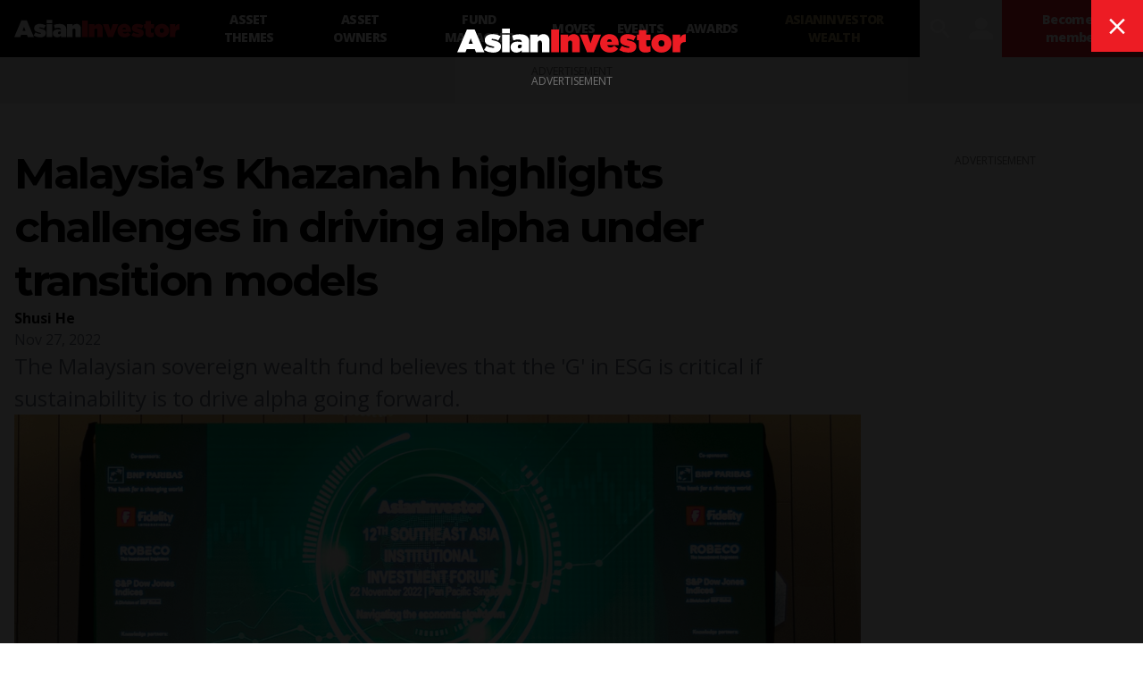

--- FILE ---
content_type: text/html; charset=utf-8
request_url: https://asianinvestor.net/article/malaysias-khazanah-highlights-challenges-in-driving-alpha-under-transition-model/482346
body_size: 12457
content:
<!DOCTYPE html><html><head><meta charSet="utf-8"/><meta http-equiv="X-UA-Compatible" content="IE=Edge,chrome=1"/><meta name="copyright" content="© Haymarket Media Ltd."/><meta name="viewport" content="width=device-width, initial-scale=1.0, user-scalable=no"/><script type="application/ld+json">{"@context":"https://schema.org","@type":"Organization","name":"AsianInvestor","url":"https://www.asianinvestor.net","sameAs":["https://www.facebook.com/AsianInvestor/","https://twitter.com/AsianInvestor/","https://www.linkedin.com/company/asian-investor/"],"logo":"https://cdn.i.haymarketmedia.asia/?n=%2fasian-investor%2fseo%2fAI-publisherLogo.png","parentOrganization":{"@type":"Organization","name":"Haymarket","url":"https://www.haymarket.com","logo":"https://cdn.i.haymarketmedia.asia/?n=%2fshared%2fseo%2fHaymarket-112x112.png&amp;h=112&amp;w=112&amp;q=100&amp;v=20190520&amp;c=0","sameAs":[null,"https://twitter.com/haymarket_media/","https://www.linkedin.com/company/haymarket-media-group/","https://www.instagram.com/haymarket.media/"]},"contactPoint":[{"@type":"ContactPoint","contactType":"customer service","telephone":"+852 2122 5222","email":"subscriptions@asianinvestor.net"}]}</script><title>Malaysia’s Khazanah highlights challenges in driving alpha under transition models | ESG | AsianInvestor</title><meta name="robots" content="index,follow,noarchive"/><meta name="description" content="The Malaysian sovereign wealth fund believes that the &#x27;G&#x27; in ESG is critical if sustainability is to drive alpha going forward. "/><meta name="twitter:card" content="summary_large_image"/><meta name="twitter:site" content="@AsianInvestor"/><meta name="twitter:creator" content="@AsianInvestor"/><meta property="og:title" content="Malaysia’s Khazanah highlights challenges in driving alpha under transition models | ESG | AsianInvestor"/><meta property="og:description" content="The Malaysian sovereign wealth fund believes that the &#x27;G&#x27; in ESG is critical if sustainability is to drive alpha going forward. "/><meta property="og:url" content="https://www.asianinvestor.net/article/malaysias-khazanah-highlights-challenges-in-driving-alpha-under-transition-model/482346"/><meta property="og:type" content="article"/><meta property="article:published_time" content="2022-11-27T13:00:00.000Z"/><meta property="article:modified_time" content="2022-11-27T13:12:20.000Z"/><meta property="article:author" content="https://www.asianinvestor.net/author/shusi-he/1172440"/><meta property="article:section" content="ESG"/><meta property="article:tag" content="alpha"/><meta property="article:tag" content="cop27"/><meta property="article:tag" content="esg transition"/><meta property="article:tag" content="khazanah nasional berhad"/><meta property="article:tag" content="malaysian sovereign wealth fund"/><meta property="og:image" content="https://cdn.i.haymarketmedia.asia/?n=asian-investor%2Fcontent%2FImage-4888.jpg"/><meta property="og:locale" content="en_US"/><meta property="og:site_name" content="AsianInvestor"/><link rel="canonical" href="https://www.asianinvestor.net/article/malaysias-khazanah-highlights-challenges-in-driving-alpha-under-transition-model/482346"/><meta name="title" content="Malaysia’s Khazanah highlights challenges in driving alpha under transition models | ESG | AsianInvestor"/><meta name="keywords" content="alpha, cop27, esg transition, khazanah nasional berhad, malaysian sovereign wealth fund"/><meta name="url" content="https://www.asianinvestor.net/article/malaysias-khazanah-highlights-challenges-in-driving-alpha-under-transition-model/482346"/><script type="application/ld+json">{"@context":"https://schema.org","@type":"NewsArticle","headline":"Malaysia&#8217;s Khazanah highlights challenges in driving alpha under transition models","description":"The Malaysian sovereign wealth fund believes that the 'G' in ESG is critical if sustainability is to drive alpha going forward. ","mainEntityOfPage":{"@type":"WebPage","@id":"https://www.asianinvestor.net/article/malaysias-khazanah-highlights-challenges-in-driving-alpha-under-transition-model/482346"},"image":["https://cdn.i.haymarketmedia.asia/?n=asian-investor%2Fcontent%2FImage-4888.jpg"],"datePublished":"Sun Nov 27 2022","dateModified":"Sun Nov 27 2022","author":[{"@type":"Person","name":"Shusi He","url":"https://www.asianinvestor.net/author/shusi-he/1172440"}],"publisher":{"@type":"Organization","name":"AsianInvestor","logo":{"@type":"ImageObject","url":"https://cdn.i.haymarketmedia.asia/?n=asian-investor%2Fseo%2FAI-publisherLogo.png"}},"genre":"https://www.asianinvestor.net/category/esg/1199","thumbnailURL":"https://cdn.i.haymarketmedia.asia/?n=asian-investor%2Fcontent%2FImage-4888.jpg"}</script><script type="application/ld+json">{"@context":"https://schema.org","@type":"BreadcrumbList","itemListElement":[{"@type":"ListItem","position":1,"item":{"@id":"https://www.asianinvestor.net","name":"Homepage"}},{"@type":"ListItem","position":2,"item":{"@id":"https://www.asianinvestor.net/author/shusi-he/1172440","name":"Shusi He"}},{"@type":"ListItem","position":3,"item":{"@id":"https://www.asianinvestor.net/article/malaysias-khazanah-highlights-challenges-in-driving-alpha-under-transition-model/482346","name":"Malaysia&amp;#8217;s Khazanah highlights challenges in driving alpha under transition models"}}]}</script><script type="application/ld+json">{"@context":"https://schema.org","@type":"BreadcrumbList","itemListElement":[{"@type":"ListItem","position":1,"item":{"@id":"https://www.asianinvestor.net","name":"Homepage"}},{"@type":"ListItem","position":2,"item":{"@id":"https://www.asianinvestor.net/category/sovereign-wealth-funds/1200","name":"Sovereign Wealth Funds"}},{"@type":"ListItem","position":3,"item":{"@id":"https://www.asianinvestor.net/article/malaysias-khazanah-highlights-challenges-in-driving-alpha-under-transition-model/482346","name":"Malaysia&amp;#8217;s Khazanah highlights challenges in driving alpha under transition models"}}]}</script><meta name="next-head-count" content="34"/><script type="1df30fd299b00cbafa4c00d9-text/javascript">(function(w,d,s,l,i){w[l]=w[l]||[];w[l].push({'gtm.start':
            new Date().getTime(),event:'gtm.js'});var f=d.getElementsByTagName(s)[0],
            j=d.createElement(s),dl=l!='dataLayer'?'&l='+l:'';j.async=true;j.src=
            'https://www.googletagmanager.com/gtm.js?id='+i+dl;f.parentNode.insertBefore(j,f);
          })(window,document,'script','dataLayer','GTM-NPP7S2D');</script><link rel="icon" type="image/png" sizes="1024x1024" href="https://cdn.i.haymarketmedia.asia/?n=%2fasian-investor%2fseo%2fAI-icon.png&amp;h=1024&amp;w=1024&amp;q=100&amp;v=20190520&amp;c=1"/><link rel="preconnect" href="https://fonts.googleapis.com"/><link rel="preconnect" href="https://fonts.gstatic.com" crossorigin="true"/><link rel="stylesheet" data-href="https://fonts.googleapis.com/css2?family=Open+Sans:ital,wght@0,300;0,400;0,600;0,700;0,800;1,300;1,400;1,600;1,700;1,800&amp;display=swap"/><link rel="stylesheet" data-href="https://fonts.googleapis.com/css2?family=Merriweather:ital,wght@0,400;0,700;0,900&amp;display=swap"/><link rel="stylesheet" data-href="https://fonts.googleapis.com/css2?family=Montserrat:ital,wght@0,300;0,400;0,500;0,600;0,700;0,800;0,900;1,300;1,400;1,500;1,600;1,700;1,800;1,900&amp;display=swap"/><meta name="twitter:card" content="summary_large_image"/><script async="" src="https://securepubads.g.doubleclick.net/tag/js/gpt.js" type="1df30fd299b00cbafa4c00d9-text/javascript"></script><script type="1df30fd299b00cbafa4c00d9-text/javascript">var googletag = googletag || {}; googletag.cmd = googletag.cmd || [];</script><script async="" src="https://www.googletagmanager.com/gtag/js?id=G-V6F1RDJ1K9" type="1df30fd299b00cbafa4c00d9-text/javascript"></script><script async="" type="1df30fd299b00cbafa4c00d9-text/javascript">window.dataLayer = window.dataLayer || [];   function gtag(){dataLayer.push(arguments);}   gtag('js', new Date());</script><script async="" src="https://www.googletagmanager.com/gtag/js?id=AW-10940743269" type="1df30fd299b00cbafa4c00d9-text/javascript"></script><script async="" type="1df30fd299b00cbafa4c00d9-text/javascript">window.dataLayer = window.dataLayer || [];   function gtag(){dataLayer.push(arguments);}   gtag('js', new Date());  gtag('config', 'AW-10940743269');</script><script type="1df30fd299b00cbafa4c00d9-text/javascript">!function(f,b,e,v,n,t,s)
            {if(f.fbq)return;n=f.fbq=function(){n.callMethod?
            n.callMethod.apply(n,arguments):n.queue.push(arguments)};
            if(!f._fbq)f._fbq=n;n.push=n;n.loaded=!0;n.version='2.0';
            n.queue=[];t=b.createElement(e);t.async=!0;
            t.src=v;s=b.getElementsByTagName(e)[0];
            s.parentNode.insertBefore(t,s)}(window, document,'script',
            'https://connect.facebook.net/en_US/fbevents.js');
            fbq('init', 298747275402724);
            fbq('track', 'PageView');</script><script async="" type="1df30fd299b00cbafa4c00d9-text/javascript" src="https://accounts.haymarket.media/tracking/handdrip.js"></script><script type="1df30fd299b00cbafa4c00d9-text/javascript">_linkedin_partner_id = "375571";
            window._linkedin_data_partner_ids = window._linkedin_data_partner_ids || [];
            window._linkedin_data_partner_ids.push(_linkedin_partner_id);
            </script><script type="1df30fd299b00cbafa4c00d9-text/javascript">(function(l) {
            if (!l){window.lintrk = function(a,b){window.lintrk.q.push([a,b])};
            window.lintrk.q=[]}
            var s = document.getElementsByTagName("script")[0];
            var b = document.createElement("script");
            b.type = "text/javascript";b.async = true;
            b.src = "https://snap.licdn.com/li.lms-analytics/insight.min.js";
            s.parentNode.insertBefore(b, s);})(window.lintrk);</script><link rel="icon" type="image/png" sizes="128x128" href="https://cdn.i.haymarketmedia.asia/?n=%2fasian-investor%2fseo%2fAI-icon.png&amp;h=128&amp;w=128&amp;q=100&amp;v=20190520&amp;c=1"/><link rel="icon" type="image/png" sizes="192x192" href="https://cdn.i.haymarketmedia.asia/?n=%2fasian-investor%2fseo%2fAI-icon.png&amp;h=192&amp;w=192&amp;q=100&amp;v=20190520&amp;c=1"/><link rel="icon" type="image/png" sizes="1024x1024" href="https://cdn.i.haymarketmedia.asia/?n=%2fasian-investor%2fseo%2fAI-icon.png&amp;h=1024&amp;w=1024&amp;q=100&amp;v=20190520&amp;c=1"/><link rel="apple-touch-icon" sizes="180x180" href="https://cdn.i.haymarketmedia.asia/?n=%2fasian-investor%2fseo%2fAI-icon.png&amp;h=180&amp;w=180&amp;q=100&amp;v=20190520&amp;c=1"/><script type="1df30fd299b00cbafa4c00d9-text/javascript"> (function(h,o,t,j,a,r){ h.hj=h.hj||function(){(h.hj.q=h.hj.q||[]).push(arguments)}; h._hjSettings={hjid:286696,hjsv:6}; a=o.getElementsByTagName('head')[0]; r=o.createElement('script');r.async=1; r.src=t+h._hjSettings.hjid+j+h._hjSettings.hjsv; a.appendChild(r); })(window,document,'https://static.hotjar.com/c/hotjar-','.js?sv='); </script><link rel="preload" href="/_next/static/css/34a67a826ec3dd6e.css" as="style"/><link rel="stylesheet" href="/_next/static/css/34a67a826ec3dd6e.css" data-n-g=""/><noscript data-n-css=""></noscript><script defer="" nomodule="" src="/_next/static/chunks/polyfills-c67a75d1b6f99dc8.js" type="1df30fd299b00cbafa4c00d9-text/javascript"></script><script src="/_next/static/chunks/webpack-97afadfb35eef019.js" defer="" type="1df30fd299b00cbafa4c00d9-text/javascript"></script><script src="/_next/static/chunks/framework-017ec6f228181592.js" defer="" type="1df30fd299b00cbafa4c00d9-text/javascript"></script><script src="/_next/static/chunks/main-57b880c2d501bb8e.js" defer="" type="1df30fd299b00cbafa4c00d9-text/javascript"></script><script src="/_next/static/chunks/pages/_app-28cd206715319409.js" defer="" type="1df30fd299b00cbafa4c00d9-text/javascript"></script><script src="/_next/static/chunks/pages/article/%5Bslug%5D/%5Bid%5D-2e3ee7327cfebad0.js" defer="" type="1df30fd299b00cbafa4c00d9-text/javascript"></script><script src="/_next/static/k2ZlOWD0-kX7X7GnYNV0F/_buildManifest.js" defer="" type="1df30fd299b00cbafa4c00d9-text/javascript"></script><script src="/_next/static/k2ZlOWD0-kX7X7GnYNV0F/_ssgManifest.js" defer="" type="1df30fd299b00cbafa4c00d9-text/javascript"></script><link rel="stylesheet" href="https://fonts.googleapis.com/css2?family=Open+Sans:ital,wght@0,300;0,400;0,600;0,700;0,800;1,300;1,400;1,600;1,700;1,800&display=swap"/><link rel="stylesheet" href="https://fonts.googleapis.com/css2?family=Merriweather:ital,wght@0,400;0,700;0,900&display=swap"/><link rel="stylesheet" href="https://fonts.googleapis.com/css2?family=Montserrat:ital,wght@0,300;0,400;0,500;0,600;0,700;0,800;0,900;1,300;1,400;1,500;1,600;1,700;1,800;1,900&display=swap"/></head><body class="tw-antialiased"><noscript><iframe src="https://www.googletagmanager.com/ns.html?id=GTM-NPP7S2D" height="0" width="0" style="display:none;visibility:hidden"></iframe></noscript><noscript><img height="1" width="1" style="display:none" src="https://www.facebook.com/tr?id=298747275402724&ev=PageView&noscript=1" /></noscript><div id="__next" data-reactroot=""><header><div class="tw-antialiased tw-max-w-full tw-bg-black tw-flex tw-items-center"><figure><a class="tw-block tw-py-3 tw-px-2 | sm:tw-px-4" href="/"><img alt="AsianInvester" src="/images/AI-Logo.svg" class="tw-hidden tw-w-auto tw-h-5 tw-transition-all | sm:tw-block | 2xl:tw-h-7"/><img alt="AsianInvester" src="/images/AI-Icon.svg" class="tw-w-auto tw-h-6 | sm:tw-hidden"/><img alt="AsianInvester" src="/images/AI-Logo-wbg.svg" class="logoPrint tw-hidden tw-w-auto tw-h-5 tw-transition-all"/></a></figure><nav class="tw-hidden | xl:tw-inline-flex"><a id="1208" class="tw-block tw-text-sm tw-font-extrabold tw-tracking-tighter tw-uppercase tw-text-center tw-text-white tw-h-16 tw-px-3 tw-transition-all | hover:tw-bg-primary-main | 2xl:tw-px-4 nav-asset-themes" href="/category/asset-themes/1208"><span class="tw-block tw-relative tw-top-1/2 tw-transform tw--translate-y-1/2">Asset themes</span></a><a id="1207" class="tw-block tw-text-sm tw-font-extrabold tw-tracking-tighter tw-uppercase tw-text-center tw-text-white tw-h-16 tw-px-3 tw-transition-all | hover:tw-bg-primary-main | 2xl:tw-px-4 nav-asset-owners" href="/category/asset-owners/1207"><span class="tw-block tw-relative tw-top-1/2 tw-transform tw--translate-y-1/2">Asset Owners</span></a><a id="1204" class="tw-block tw-text-sm tw-font-extrabold tw-tracking-tighter tw-uppercase tw-text-center tw-text-white tw-h-16 tw-px-3 tw-transition-all | hover:tw-bg-primary-main | 2xl:tw-px-4 nav-fund-managers" href="/category/fund-managers/1204"><span class="tw-block tw-relative tw-top-1/2 tw-transform tw--translate-y-1/2">Fund Managers</span></a><a id="1205" class="tw-block tw-text-sm tw-font-extrabold tw-tracking-tighter tw-uppercase tw-text-center tw-text-white tw-h-16 tw-px-3 tw-transition-all | hover:tw-bg-primary-main | 2xl:tw-px-4 nav-moves" href="/category/moves/1205"><span class="tw-block tw-relative tw-top-1/2 tw-transform tw--translate-y-1/2">Moves</span></a><a class="tw-block tw-text-sm tw-font-extrabold tw-tracking-tighter tw-uppercase tw-text-center tw-text-white tw-h-16 tw-px-3 tw-transition-all | hover:tw-bg-primary-main | 2xl:tw-px-4 nav-events" target="_blank" href="https://events.asianinvestor.net"><span class="tw-block tw-relative tw-top-1/2 tw-transform tw--translate-y-1/2">Events</span></a><a id="190" class="tw-block tw-text-sm tw-font-extrabold tw-tracking-tighter tw-uppercase tw-text-center tw-text-white tw-h-16 tw-px-3 tw-transition-all | hover:tw-bg-primary-main | 2xl:tw-px-4 nav-awards" href="/category/awards/190"><span class="tw-block tw-relative tw-top-1/2 tw-transform tw--translate-y-1/2">Awards</span></a><a class="tw-block tw-text-sm tw-font-extrabold tw-tracking-tighter tw-uppercase tw-text-center tw-text-white tw-h-16 tw-px-3 tw-transition-all | hover:tw-bg-primary-main | 2xl:tw-px-4 nav-asianinvestor-wealth" target="_blank" uniqueClass="asianinvestor-wealth" href="https://www.asianinvestorwealth.net/"><span class="tw-block tw-relative tw-top-1/2 tw-transform tw--translate-y-1/2">AsianInvestor Wealth</span></a></nav><div class="tw-flex-grow"></div><nav class="tw-inline-flex"><div><button id="searchBtn" class="tw-block tw-transition-all tw-font-icon tw-text-2xl tw-text-center tw-text-white tw-h-12 tw-px-2 tw-cursor-pointer | hover:tw-text-primary-main | xl:tw-text-3xl xl:tw-px-2 xl:tw-h-16  searchBtn" alt="search">search</button><div class="!tw-hidden searchPopup tw-transition-all tw-fixed tw-z-50 tw-top-0 tw-left-0 tw-w-screen tw-px-4 tw-pt-2 tw-pb-8 tw-overflow-y-auto tw-bg-white tw-h-screen | sm:tw-pt-4 sm:tw-pb-8 | 2xl:tw-px-8 2xl:tw-pb-16"><div class="tw-flex"><div class="tw-flex-grow"></div><button class="tw-block tw-transition-all tw-font-icon tw-text-center tw-cursor-pointer tw-text-primary-main | hover:tw-text-white hover:tw-bg-primary-main tw-text-lg tw-leading-none tw-h-10 tw-w-10 | sm:tw-text-xl sm:tw-leading-none sm:tw-h-12 sm:tw-w-12 | lg:tw-text-2xl lg:tw-leading-none lg:tw-h-13 lg:tw-w-13  searchPopupClose" alt="close">close</button></div><div class="tw-grid tw-grid-cols-1 tw-gap-4 tw-max-w-middle tw-m-auto | sm:tw-gap-8 | xl:tw-gap-16"><div class=""><div class="tw-text-center"></div></div><div><div class="tw-relative tw-border-b-2 tw-border-black tw-border-opacity-30 tw-bg-white | hover:tw-border-opacity-60"><label for="search" class="tw-absolute tw-transition-all tw-top-1/2 tw-left-4 tw-transform tw--translate-y-1/2 tw-text-xl tw-leading-none tw-font-bold tw-tracking-tighter tw-text-gray-300 tw-pointer-events-none |  sm:tw-left-6 sm:tw-text-3xl | lg:tw-left-8 lg:tw-text-4xl">Search</label><div class="tw-pr-10 tw-pl-2 tw-border-l-8 tw-border-primary-main | sm:tw-pl-3 sm:tw-border-l-12 | lg:tw-pl-4 lg:tw-border-l-16"><input type="text" aria-invalid="false" id="search" class="tw-text-xl tw-leading-tight tw-font-bold tw-tracking-tighter tw-outline-none tw-w-full tw-h-10 | sm:tw-text-3xl sm:tw-leading-tight sm:tw-h-12 | lg:tw-text-4xl lg:tw-leading-tight lg:tw-h-13" autoComplete="false" value=""/></div><div class="tw-absolute tw-bottom-0 tw-right-0"><button class="tw-block tw-transition-all tw-font-icon tw-text-center tw-cursor-pointer tw-text-white tw-bg-primary-main | hover:tw-bg-primary-dark tw-text-lg tw-leading-none tw-h-10 tw-w-10 | sm:tw-text-xl sm:tw-leading-none sm:tw-h-12 sm:tw-w-12 | lg:tw-text-2xl lg:tw-leading-none lg:tw-h-13 lg:tw-w-13 " alt="search">search</button></div></div><div class="tw-mt-8"></div></div></div><style>      #searchAd {        position: fixed;        top: -1000rem;        left: 50%;        transform: translateX(-50%);        margin-right: -50%;        transition-delay: 0s;      }    </style></div></div><button class="tw-block tw-transition-all tw-font-icon tw-text-2xl tw-text-center tw-text-white tw-h-12 tw-px-2 tw-cursor-pointer | hover:tw-text-primary-main | xl:tw-text-3xl xl:tw-px-2 xl:tw-h-16 " alt="user" data-appid="asianinvestor.web">user</button><div><a class="tw-block tw-transition-all tw-text-xs tw-tracking-tighter tw-font-extrabold tw-text-center tw-text-white tw-bg-primary-main tw-h-12 tw-px-2 tw-cursor-pointer | hover:tw-bg-primary-dark | xl:tw-text-sm xl:tw-h-16 xl:tw-px-4 " href="/account/subscribe"><span class="tw-block tw-relative tw-top-1/2 tw-transform tw--translate-y-1/2">Become a member</span></a></div><div><button class="tw-block tw-transition-all tw-font-icon tw-text-2xl tw-text-center tw-text-white tw-h-12 tw-px-2 tw-cursor-pointer | hover:tw-text-primary-main | xl:tw-text-3xl xl:tw-px-2 xl:tw-h-16 | xl:tw-hidden " alt="menu">menu</button><div class="tw-transition-all tw-fixed tw-z-[300] tw-top-0 tw-left-0 tw-w-screen tw-px-8 tw-pt-4 tw-pb-8 tw-overflow-y-auto tw-bg-black tw-invisible tw-opacity-0 tw-h-1/2 | xl:tw-hidden"><div class="tw-flex"><figure><a class="tw-block tw-py-3 tw-px-2 | sm:tw-px-4" href="/"><img alt="AsianInvester" src="/images/AI-Logo.svg" class="tw-hidden tw-w-auto tw-h-5 tw-transition-all | sm:tw-block | 2xl:tw-h-7"/><img alt="AsianInvester" src="/images/AI-Icon.svg" class="tw-w-auto tw-h-6 | sm:tw-hidden"/><img alt="AsianInvester" src="/images/AI-Logo-wbg.svg" class="logoPrint tw-hidden tw-w-auto tw-h-5 tw-transition-all"/></a></figure><div class="tw-flex-grow"></div><button class="tw-block tw-transition-all tw-font-icon tw-text-center tw-cursor-pointer tw-text-primary-main | hover:tw-text-white hover:tw-bg-primary-main tw-text-lg tw-leading-none tw-h-10 tw-w-10 | sm:tw-text-xl sm:tw-leading-none sm:tw-h-12 sm:tw-w-12 | lg:tw-text-2xl lg:tw-leading-none lg:tw-h-13 lg:tw-w-13 " alt="close">close</button></div><nav class="tw-grid tw-grid-cols-1"><a id="1208" class="tw-block tw-text-base tw-font-extrabold tw-tracking-tighter tw-uppercase tw-text-white tw-text-left tw-px-2 tw-py-2 tw-border-b tw-border-gray-700 tw-transition-all | hover:tw-bg-primary-main | sm:tw-px-4 | 2xl:tw-px-4 xsNav-asset-themes" href="/category/asset-themes/1208"><span>Asset themes</span></a><a id="1207" class="tw-block tw-text-base tw-font-extrabold tw-tracking-tighter tw-uppercase tw-text-white tw-text-left tw-px-2 tw-py-2 tw-border-b tw-border-gray-700 tw-transition-all | hover:tw-bg-primary-main | sm:tw-px-4 | 2xl:tw-px-4 xsNav-asset-owners" href="/category/asset-owners/1207"><span>Asset Owners</span></a><a id="1204" class="tw-block tw-text-base tw-font-extrabold tw-tracking-tighter tw-uppercase tw-text-white tw-text-left tw-px-2 tw-py-2 tw-border-b tw-border-gray-700 tw-transition-all | hover:tw-bg-primary-main | sm:tw-px-4 | 2xl:tw-px-4 xsNav-fund-managers" href="/category/fund-managers/1204"><span>Fund Managers</span></a><a id="1205" class="tw-block tw-text-base tw-font-extrabold tw-tracking-tighter tw-uppercase tw-text-white tw-text-left tw-px-2 tw-py-2 tw-border-b tw-border-gray-700 tw-transition-all | hover:tw-bg-primary-main | sm:tw-px-4 | 2xl:tw-px-4 xsNav-moves" href="/category/moves/1205"><span>Moves</span></a><a class="tw-block tw-text-base tw-font-extrabold tw-tracking-tighter tw-uppercase tw-text-white tw-text-left tw-px-2 tw-py-2 tw-border-b tw-border-gray-700 tw-transition-all | hover:tw-bg-primary-main | sm:tw-px-4 | 2xl:tw-px-4 xsNav-events" target="_blank" href="https://events.asianinvestor.net"><span>Events</span></a><a id="190" class="tw-block tw-text-base tw-font-extrabold tw-tracking-tighter tw-uppercase tw-text-white tw-text-left tw-px-2 tw-py-2 tw-border-b tw-border-gray-700 tw-transition-all | hover:tw-bg-primary-main | sm:tw-px-4 | 2xl:tw-px-4 xsNav-awards" href="/category/awards/190"><span>Awards</span></a><a class="tw-block tw-text-base tw-font-extrabold tw-tracking-tighter tw-uppercase tw-text-white tw-text-left tw-px-2 tw-py-2 tw-border-b tw-border-gray-700 tw-transition-all | hover:tw-bg-primary-main | sm:tw-px-4 | 2xl:tw-px-4 xsNav-asianinvestor-wealth" target="_blank" uniqueClass="asianinvestor-wealth" href="https://www.asianinvestorwealth.net/"><span>AsianInvestor Wealth</span></a></nav></div></div></nav></div><nav class="tw-bg-secondary-main tw-text-center tw-overflow-x-auto tw-overflow-y-hidden"><div class="tw-inline-flex tw-justify-start | empty:tw-hidden"></div></nav></header><div class="topLeaderboardObj tw-bg-secondary-light tw-top-0 tw-left-0 tw-z-[500] tw-transition tw-duration-500"><div class="topLeaderboard"></div></div><main class="tw-flex tw-flex-col tw-gap-8 tw-my-4 | sm:tw-gap-16 sm:tw-my-8 | lg:tw-my-12 | 2xl:tw-my-16"><section class="tw-flex tw-flex-col tw-flex-wrap tw-gap-8 tw-w-full | sm:tw-gap-16 "><div class="tw-max-w-container tw-flex tw-flex-col tw-gap-8 tw-px-2 tw-m-auto tw-w-full | sm:tw-flex-row sm:tw-flex-nowrap sm:tw-gap-4 sm:tw-px-4 | md:tw-gap-12"><aside class="tw-hidden | 2xl:tw-block 2xl:tw-w-75"><div class="tw-sticky tw-top-4"><div class="tw-py-4 tw-border-t tw-border-sideBorder first:tw-pt-0 first:tw-border-0 last:tw-pb-0"><div class="tw-flex tw-flex-col tw-flex-nowrap tw-gap-2"><div class="tw-font-headline tw-font-bold tw-text-xl tw-tracking-tight tw-text-center sm:tw-text-left">Was this article helpful?</div><style>@keyframes spin{to{transform:rotate(360deg)}}.tf-v1-slider{position:fixed;top:0;left:0;width:100%;height:100%;background:rgba(0,0,0,0.75);transition:opacity 0.25s ease-in-out;z-index:10001}.tf-v1-slider .tf-v1-iframe-wrapper{height:100%;position:absolute;top:0;transition:right 0.5s ease-in-out, left 0.5s ease-in-out}.tf-v1-slider .tf-v1-iframe-wrapper iframe{width:100%;height:100%;border:none;overflow:hidden}@media (min-width: 481px){.tf-v1-slider .tf-v1-iframe-wrapper iframe{border-radius:8px 0 0 8px}}.tf-v1-slider .tf-v1-close{position:absolute;font-size:32px;line-height:24px;width:24px;height:24px;text-align:center;cursor:pointer;opacity:0.75;transition:opacity 0.25s ease-in-out;text-decoration:none;color:#000}.tf-v1-slider .tf-v1-close:hover{opacity:1}@media (min-width: 481px){.tf-v1-slider .tf-v1-close{color:#fff !important}}@media (min-width: 481px){.tf-v1-slider .tf-v1-close{top:4px;left:-24px}}.tf-v1-slider .tf-v1-close:hover{opacity:1}.tf-v1-slider .tf-v1-spinner{border:3px solid #aaa;font-size:40px;width:1em;height:1em;border-radius:0.5em;box-sizing:border-box;animation:spin 1s linear infinite;border-top-color:#fff;position:absolute;top:50%;left:50%;margin:-20px 0 0 -20px}@media (min-width: 481px){.tf-v1-slider.left .tf-v1-iframe-wrapper iframe{border-radius:0 8px 8px 0}.tf-v1-slider.left .tf-v1-close{left:auto;right:-24px}}@media (max-width: 480px){.tf-v1-slider{width:100% !important;height:100% !important;width:100vw !important;height:100vh !important;max-height:stretch}.tf-v1-slider .tf-v1-iframe-wrapper{width:100% !important;height:100%;transition:unset}.tf-v1-slider .tf-v1-iframe-wrapper iframe{border-radius:none}.tf-v1-slider .tf-v1-close{position:absolute;font-size:32px;line-height:24px;width:24px;height:24px;text-align:center;cursor:pointer;opacity:0.75;transition:opacity 0.25s ease-in-out;text-decoration:none;color:#000;top:6px;right:8px;left:auto}.tf-v1-slider .tf-v1-close:hover{opacity:1}}@media (max-width: 480px) and (min-width: 481px){.tf-v1-slider .tf-v1-close{color:#fff !important}}
</style><button class="tw-text-center | sm:tw-text-left" data-testid="tf-v1-slider"><button class="tw-inline-block tw-transition-all tw-font-headline tw-font-extrabold tw-uppercase tw-text-center tw-cursor-pointer tw-text-white tw-bg-primary-main | hover:tw-bg-primary-dark tw-min-w-8em tw-max-w-full | sm:tw-min-w-10em | lg:tw-min-w-12em tw-p-1em tw-text-xs tw-leading-box-xs " alt="Feedback">Feedback</button></button></div></div><div class="tw-py-4 tw-border-t tw-border-sideBorder first:tw-pt-0 first:tw-border-0 last:tw-pb-0"><div class="tw-flex tw-flex-col tw-flex-nowrap tw-gap-2"><div class="tw-font-headline tw-font-bold tw-text-xl tw-tracking-tight tw-text-center sm:tw-text-left">Share our publication on social media</div><div class="tw-flex tw-flex-row tw-flex-wrap tw-gap-8 tw-justify-center sm:tw-justify-start"><div><a class="tw-block tw-transition-all tw-font-icon tw-text-center tw-cursor-pointer tw-text-primary-main  | hover:tw-text-primary-dark tw-text-3xl tw-leading-none " target="ShareOnFacebook" href="https://www.facebook.com/sharer/sharer.php?u=https%3A%2F%2Fwww.asianinvestor.net%2Farticle%2Fmalaysias-khazanah-highlights-challenges-in-driving-alpha-under-transition-model%2F482346"><span>facebook</span></a></div><div><a class="tw-block tw-transition-all tw-font-icon tw-text-center tw-cursor-pointer tw-text-primary-main  | hover:tw-text-primary-dark tw-text-3xl tw-leading-none " target="ShareOnTwitter" href="https://twitter.com/intent/tweet?text=Malaysia%26%238217%3Bs+Khazanah+highlights+challenges+in+driving+alpha+under+transition+models&amp;url=https%3A%2F%2Fwww.asianinvestor.net%2Farticle%2Fmalaysias-khazanah-highlights-challenges-in-driving-alpha-under-transition-model%2F482346"><span>twitter</span></a></div><div><a class="tw-block tw-transition-all tw-font-icon tw-text-center tw-cursor-pointer tw-text-primary-main  | hover:tw-text-primary-dark tw-text-3xl tw-leading-none " target="ShareOnLinkedIn" href="https://www.linkedin.com/cws/share?url=https://www.asianinvestor.net/article/malaysias-khazanah-highlights-challenges-in-driving-alpha-under-transition-model/482346"><span>linkedin</span></a></div></div></div></div></div></aside><div class="tw-flex-grow tw-w-full | sm:tw-w-[calc(100%-19.75rem)] | 2xl:tw-w-[calc(100%-(2*19.75rem))] | tw-flex tw-flex-col tw-flex-nowrap tw-gap-6"><header class="tw-flex tw-flex-col tw-flex-wrap tw-gap-4 tw-max-w-middle Z| sm:tw-gap-8 | 2xl:tw-gap-12"><h1 class="tw-block tw-font-headline tw-font-bold tw-tracking-tighter tw-text-3xl tw-leading-tight tw-text-black | sm:tw-text-4xl sm:tw-leading-tight | lg:tw-text-5xl lg:tw-leading-tight">Malaysia&#8217;s Khazanah highlights challenges in driving alpha under transition models</h1><div><div class="tw-font-sans tw-font-bold tw-text-sm tw-leading-tight | sm:tw-text-base"><a class="tw-text-black | hover:tw-underline" href="/author/shusi-he/1172440">Shusi He</a></div><time class="tw-block tw-font-sans tw-text-sm tw-text-gray-500 | sm:tw-text-base">Nov 27, 2022</time></div><div><div class="tw-font-sans tw-text-lg tw-text-gray-500 | sm:tw-text-xl | lg:tw-text-2xl lg:tw-leading-normal ">The Malaysian sovereign wealth fund believes that the 'G' in ESG is critical if sustainability is to drive alpha going forward. </div></div></header><figure><img src="https://cdn.i.haymarketmedia.asia/?n=asian-investor%2Fcontent%2FImage-4888.jpg&amp;c=1&amp;h=677&amp;q=100&amp;v=20263030&amp;w=1204" width="1204" height="677" alt="Malaysia&amp;#8217;s Khazanah highlights challenges in driving alpha under transition models" class="tw-block tw-w-full tw-h-auto"/></figure><div class="tw-prose md:tw-prose-lg lg:tw-prose-xl prose-headings:tw-font-headline prose-img:tw-m-0 md:prose-img:tw-m-0 lg:prose-img:tw-m-0 prose-a:tw-text-primary-main hover:prose-a:tw-no-underline prose-blockquote:tw-relative prose-blockquote:tw-pl-4em md:prose-blockquote:tw-pl-5em lg:prose-blockquote:tw-pl-6em prose-blockquote:tw-font-semibold prose-blockquote:tw-not-italic prose-blockquote:tw-border-dotted prose-blockquote:tw-border-border prose-blockquote:tw-border-l-0 prose-blockquote:tw-border-y tw-max-w-full tw-select-none"><p>
	Khazanah Nasional Berhad have concerns about whether portfolio companies&#39; low-carbon transition can drive alpha in the short term, but believes that having the right funding is critical to driving an ESG makeover.</p></div><div class="tw-relative tw-grid tw-grid-cols-1 tw-gap-4 tw-max-w-middle tw-bg-primary-deepLight tw-p-4 | sm:tw-gap-6 | md:tw-gap-8 | 2xl:tw-p-8"><div class="tw-absolute tw-bottom-full tw-bg-gradient-to-t tw-from-white tw-w-full tw-h-60"></div><header><h5 class="tw-font-headline tw-text-xl tw-font-bold tw-tracking-tighter tw-text-primary-main | sm:tw-text-2xl | lg:tw-text-3xl">Sign in to read on!</h5><div class="tw-font-body tw-text-base tw-font-bold tw-tracking-tight tw-text-black tw-mt-0.25em | sm:tw-text-lg sm:tw-mt-0.5em | lg:tw-text-xl"><div class='tw-font-normal'><div class='tw-text-[0.9em]'>Registered users get 2 free articles in 30 days.</div><br /><div class='tw-text-[0.9em]'>Subscribers have full unlimited access to <span class='tw-font-bold'>AsianInvestor</span></div><br /><div class='tw-text-[0.9em]'>Not signed up? New users get 2 free articles per month, plus a 7-day unlimited free trial.</div></div></div></header><footer><div class="tw-inline-flex tw-flex-wrap tw-gap-4"><button class="tw-inline-block tw-transition-all tw-font-headline tw-font-extrabold tw-uppercase tw-text-center tw-cursor-pointer tw-text-white tw-bg-primary-main | hover:tw-bg-primary-dark tw-min-w-12em tw-max-w-full tw-p-1em tw-text-xs tw-leading-box-xs | sm:tw-text-sm sm:tw-leading-box-sm | lg:tw-text-base lg:tw-leading-box-md " alt="Sign In">Sign In</button><a class="tw-inline-block tw-transition-all tw-font-headline tw-font-extrabold tw-uppercase tw-text-center tw-cursor-pointer tw-text-white tw-bg-primary-main | hover:tw-bg-primary-dark tw-min-w-12em tw-max-w-full tw-p-1em tw-text-xs tw-leading-box-xs | sm:tw-text-sm sm:tw-leading-box-sm | lg:tw-text-base lg:tw-leading-box-md " href="/account/register"><span>New User</span></a><a class="tw-inline-block tw-transition-all tw-font-headline tw-font-extrabold tw-uppercase tw-text-center tw-cursor-pointer tw-text-white tw-bg-secondary-main | hover:tw-bg-secondary-dark tw-min-w-12em tw-max-w-full tw-p-1em tw-text-xs tw-leading-box-xs | sm:tw-text-sm sm:tw-leading-box-sm | lg:tw-text-base lg:tw-leading-box-md " href="/account/subscribe"><span>Subscription Plan</span></a></div></footer><div class="tw-font-body tw-text-base tw-font-bold tw-tracking-tight tw-text-black tw-mt-0.25em | sm:tw-text-lg sm:tw-mt-0.5em | lg:tw-text-xl"><div class='tw-font-normal'><div class='tw-text-[0.9em]'>If you are a senior professional at a large institutional asset owner, such as a sovereign wealth fund or pension fund, please contact <a href="/cdn-cgi/l/email-protection#7f0c0a1d0c1c0d160f0b1610110c3f1e0c161e111611091a0c0b100d51111a0b" class='tw-text-primary-main tw-underline' /><span class="__cf_email__" data-cfemail="fa898f98899988938a8e93959489ba9b89939b9493948c9f898e9588d4949f8e">[email&#160;protected]</span></a> for further assistance.</div><br/><div class='tw-font-bold'>Questions?</div><div class='tw-text-[0.9em]'><a target='_blank' href='/account/subscribe' class='tw-text-primary-main tw-underline' />See here</a> for more information on licences and prices, or contact <a href="/cdn-cgi/l/email-protection#d5a6a0b7a6b6a7bca5a1bcbabba695b4a6bcb4bbbcbba3b0a6a1baa7fbbbb0a1" class='tw-text-primary-main tw-underline' /><span class="__cf_email__" data-cfemail="c9babcabbaaabba0b9bda0a6a7ba89a8baa0a8a7a0a7bfacbabda6bbe7a7acbd">[email&#160;protected]</span></a></div></div></div></div><div class="tw-font-body tw-text-base tw-italic">¬ Haymarket Media Limited. All rights reserved.</div><div class="tw-hidden | sm:tw-block"><footer class="tw-flex tw-flex-col tw-flex-wrap tw-gap-4 tw-max-w-middle"><div class="tw-flex tw-flex-row tw-flex-wrap tw-gap-x-4 tw-font-headline tw-text-sm tw-leading-normal tw-uppercase tw-font-bold | sm:tw-gap-x-6 sm:tw-text-base | lg:tw-gap-x-8 lg:tw-text-lg"><a class="tw-text-primary-main | hover:tw-underline" href="/category/esg/1199">ESG</a><a class="tw-text-primary-main | hover:tw-underline" href="/category/event-highlights/416">Event Highlights</a><a class="tw-text-primary-main | hover:tw-underline" href="/category/sovereign-wealth-funds/1200">Sovereign Wealth Funds</a></div><div class="tw-flex tw-flex-row tw-flex-wrap tw-gap-x-4 tw-font-body tw-text-xs tw-leading-normal tw-font-bold | sm:tw-gap-x-6 sm:tw-text-sm | lg:tw-gap-x-8 lg:tw-text-base"><a class="tw-text-black | hover:tw-underline" href="/tag/alpha">#<!-- -->alpha</a><a class="tw-text-black | hover:tw-underline" href="/tag/cop27">#<!-- -->cop27</a><a class="tw-text-black | hover:tw-underline" href="/tag/esg%20transition">#<!-- -->esg transition</a><a class="tw-text-black | hover:tw-underline" href="/tag/khazanah%20nasional%20berhad">#<!-- -->khazanah nasional berhad</a><a class="tw-text-black | hover:tw-underline" href="/tag/malaysian%20sovereign%20wealth%20fund">#<!-- -->malaysian sovereign wealth fund</a></div></footer></div></div><aside class="tw-flex-none tw-w-full | sm:tw-w-75"><div class="sm:tw-h-1/2 sm:tw-min-h-[664px]"><div class="tw-sticky tw-top-2 | sm:tw-top-4"><div class="tw-pt-8 sm:tw-hidden"><footer class="tw-flex tw-flex-col tw-flex-wrap tw-gap-4 tw-max-w-middle"><div class="tw-flex tw-flex-row tw-flex-wrap tw-gap-x-4 tw-font-headline tw-text-sm tw-leading-normal tw-uppercase tw-font-bold | sm:tw-gap-x-6 sm:tw-text-base | lg:tw-gap-x-8 lg:tw-text-lg"><a class="tw-text-primary-main | hover:tw-underline" href="/category/esg/1199">ESG</a><a class="tw-text-primary-main | hover:tw-underline" href="/category/event-highlights/416">Event Highlights</a><a class="tw-text-primary-main | hover:tw-underline" href="/category/sovereign-wealth-funds/1200">Sovereign Wealth Funds</a></div><div class="tw-flex tw-flex-row tw-flex-wrap tw-gap-x-4 tw-font-body tw-text-xs tw-leading-normal tw-font-bold | sm:tw-gap-x-6 sm:tw-text-sm | lg:tw-gap-x-8 lg:tw-text-base"><a class="tw-text-black | hover:tw-underline" href="/tag/alpha">#<!-- -->alpha</a><a class="tw-text-black | hover:tw-underline" href="/tag/cop27">#<!-- -->cop27</a><a class="tw-text-black | hover:tw-underline" href="/tag/esg%20transition">#<!-- -->esg transition</a><a class="tw-text-black | hover:tw-underline" href="/tag/khazanah%20nasional%20berhad">#<!-- -->khazanah nasional berhad</a><a class="tw-text-black | hover:tw-underline" href="/tag/malaysian%20sovereign%20wealth%20fund">#<!-- -->malaysian sovereign wealth fund</a></div></footer></div><div class="tw-pt-8 sm:tw-pt-16 sm:tw-hidden 2xl:tw-hidden"><div class="tw-py-4 tw-border-t tw-border-sideBorder first:tw-pt-0 first:tw-border-0 last:tw-pb-0"><div class="tw-flex tw-flex-col tw-flex-nowrap tw-gap-2"><div class="tw-font-headline tw-font-bold tw-text-xl tw-tracking-tight tw-text-center sm:tw-text-left">Was this article helpful?</div><style>@keyframes spin{to{transform:rotate(360deg)}}.tf-v1-slider{position:fixed;top:0;left:0;width:100%;height:100%;background:rgba(0,0,0,0.75);transition:opacity 0.25s ease-in-out;z-index:10001}.tf-v1-slider .tf-v1-iframe-wrapper{height:100%;position:absolute;top:0;transition:right 0.5s ease-in-out, left 0.5s ease-in-out}.tf-v1-slider .tf-v1-iframe-wrapper iframe{width:100%;height:100%;border:none;overflow:hidden}@media (min-width: 481px){.tf-v1-slider .tf-v1-iframe-wrapper iframe{border-radius:8px 0 0 8px}}.tf-v1-slider .tf-v1-close{position:absolute;font-size:32px;line-height:24px;width:24px;height:24px;text-align:center;cursor:pointer;opacity:0.75;transition:opacity 0.25s ease-in-out;text-decoration:none;color:#000}.tf-v1-slider .tf-v1-close:hover{opacity:1}@media (min-width: 481px){.tf-v1-slider .tf-v1-close{color:#fff !important}}@media (min-width: 481px){.tf-v1-slider .tf-v1-close{top:4px;left:-24px}}.tf-v1-slider .tf-v1-close:hover{opacity:1}.tf-v1-slider .tf-v1-spinner{border:3px solid #aaa;font-size:40px;width:1em;height:1em;border-radius:0.5em;box-sizing:border-box;animation:spin 1s linear infinite;border-top-color:#fff;position:absolute;top:50%;left:50%;margin:-20px 0 0 -20px}@media (min-width: 481px){.tf-v1-slider.left .tf-v1-iframe-wrapper iframe{border-radius:0 8px 8px 0}.tf-v1-slider.left .tf-v1-close{left:auto;right:-24px}}@media (max-width: 480px){.tf-v1-slider{width:100% !important;height:100% !important;width:100vw !important;height:100vh !important;max-height:stretch}.tf-v1-slider .tf-v1-iframe-wrapper{width:100% !important;height:100%;transition:unset}.tf-v1-slider .tf-v1-iframe-wrapper iframe{border-radius:none}.tf-v1-slider .tf-v1-close{position:absolute;font-size:32px;line-height:24px;width:24px;height:24px;text-align:center;cursor:pointer;opacity:0.75;transition:opacity 0.25s ease-in-out;text-decoration:none;color:#000;top:6px;right:8px;left:auto}.tf-v1-slider .tf-v1-close:hover{opacity:1}}@media (max-width: 480px) and (min-width: 481px){.tf-v1-slider .tf-v1-close{color:#fff !important}}
</style><button class="tw-text-center | sm:tw-text-left" data-testid="tf-v1-slider"><button class="tw-inline-block tw-transition-all tw-font-headline tw-font-extrabold tw-uppercase tw-text-center tw-cursor-pointer tw-text-white tw-bg-primary-main | hover:tw-bg-primary-dark tw-min-w-8em tw-max-w-full | sm:tw-min-w-10em | lg:tw-min-w-12em tw-p-1em tw-text-xs tw-leading-box-xs " alt="Feedback">Feedback</button></button></div></div><div class="tw-py-4 tw-border-t tw-border-sideBorder first:tw-pt-0 first:tw-border-0 last:tw-pb-0"><div class="tw-flex tw-flex-col tw-flex-nowrap tw-gap-2"><div class="tw-font-headline tw-font-bold tw-text-xl tw-tracking-tight tw-text-center sm:tw-text-left">Share our publication on social media</div><div class="tw-flex tw-flex-row tw-flex-wrap tw-gap-8 tw-justify-center sm:tw-justify-start"><div><a class="tw-block tw-transition-all tw-font-icon tw-text-center tw-cursor-pointer tw-text-primary-main  | hover:tw-text-primary-dark tw-text-3xl tw-leading-none " target="ShareOnFacebook" href="https://www.facebook.com/sharer/sharer.php?u=https%3A%2F%2Fwww.asianinvestor.net%2Farticle%2Fmalaysias-khazanah-highlights-challenges-in-driving-alpha-under-transition-model%2F482346"><span>facebook</span></a></div><div><a class="tw-block tw-transition-all tw-font-icon tw-text-center tw-cursor-pointer tw-text-primary-main  | hover:tw-text-primary-dark tw-text-3xl tw-leading-none " target="ShareOnTwitter" href="https://twitter.com/intent/tweet?text=Malaysia%26%238217%3Bs+Khazanah+highlights+challenges+in+driving+alpha+under+transition+models&amp;url=https%3A%2F%2Fwww.asianinvestor.net%2Farticle%2Fmalaysias-khazanah-highlights-challenges-in-driving-alpha-under-transition-model%2F482346"><span>twitter</span></a></div><div><a class="tw-block tw-transition-all tw-font-icon tw-text-center tw-cursor-pointer tw-text-primary-main  | hover:tw-text-primary-dark tw-text-3xl tw-leading-none " target="ShareOnLinkedIn" href="https://www.linkedin.com/cws/share?url=https://www.asianinvestor.net/article/malaysias-khazanah-highlights-challenges-in-driving-alpha-under-transition-model/482346"><span>linkedin</span></a></div></div></div></div></div></div></div><div class="tw-hidden tw-h-1/2 tw-min-h-[664px] tw-pt-16 sm:tw-pt-8 sm:tw-block"><div class="tw-sticky tw-top-2 sm:tw-top-4"></div></div></aside></div></section></main><div class="bottomLeaderboardObj !tw-hidden tw-bg-secondary-light tw-w-full tw-bottom-0 tw-left-0 tw-z-[500] tw-transition tw-duration-500"><div class="bottomLeaderboard"></div></div><footer class="tw-bg-black"><div class="tw-flex tw-flex-col tw-flex-wrap tw-gap-16 tw-px-2 tw-pt-8 tw-pb-16 tw-mx-auto tw-max-w-screen-3xl | sm:tw-px-4"><div class="tw-flex tw-flex-col tw-items-center tw-gap-8 | sm:tw-flex-row sm:tw-flex-nowrap"><figure><a class="tw-block" href="/"><img alt="AsianInvester" src="/images/AI-Logo.svg" class="tw-w-auto tw-h-7 tw-transition-all tw-mx-auto"/></a></figure><div class="tw-hidden | sm:tw-block sm:tw-flex-grow"></div><section class="tw-inline-flex tw-flex-row tw-flex-nowrap tw-gap-6 tw-mx-auto"><div><a class="tw-block tw-transition-all tw-font-icon tw-text-center tw-cursor-pointer tw-text-white | hover:tw-text-primary-main tw-text-2xl tw-leading-none " target="_blank" href="https://www.linkedin.com/company/asian-investor"><span>linkedin</span></a></div><div><a class="tw-block tw-transition-all tw-font-icon tw-text-center tw-cursor-pointer tw-text-white | hover:tw-text-primary-main tw-text-2xl tw-leading-none " target="_blank" href="https://twitter.com/AsianInvestor"><span>twitter</span></a></div><div><a class="tw-block tw-transition-all tw-font-icon tw-text-center tw-cursor-pointer tw-text-white | hover:tw-text-primary-main tw-text-2xl tw-leading-none " target="_blank" href="https://www.facebook.com/AsianInvestor"><span>facebook</span></a></div><div><a class="tw-block tw-transition-all tw-font-icon tw-text-center tw-cursor-pointer tw-text-white | hover:tw-text-primary-main tw-text-2xl tw-leading-none " target="_blank" href="https://www.youtube.com/@AsianInvestor_Haymarket"><span>youtube</span></a></div><div><a class="tw-block tw-transition-all tw-font-icon tw-text-center tw-cursor-pointer tw-text-white | hover:tw-text-primary-main tw-text-2xl tw-leading-none " href="/page/rss/433317"><span>rss</span></a></div></section></div><div class="tw-flex tw-flex-col tw-gap-8 | lg:tw-flex-row lg:tw-flex-nowrap lg:tw-gap-8 | 2xl:tw-gap-16"><div class="tw-flex-grow tw-w-full | lg:tw-w-1/3 | 2xl:tw-w-1/4"><div class="tw-w-full"><div class="tw-py-4 tw-border-t tw-border-sideBorder first:tw-pt-0 first:tw-border-0 last:tw-pb-0"><section class="tw-flex tw-flex-col tw-flex-nowrap tw-gap-3"><header><div class="tw-font-headline tw-font-bold tw-text-xl tw-leading-tight tw-tracking-tight tw-text-white">Sign up for <br/>AsianInvestor Bulletins</div><div class="tw-font-body tw-font-bold tw-text-base tw-leading-tight tw-tracking-tight tw-text-white">Top news, insights and analysis every weekday</div></header><div class="tw-font-body tw-text-base tw-leading-tight tw-tracking-tight tw-text-third-main">Free registration gives you access to our email bulletins</div><div><a class="tw-inline-block tw-transition-all tw-font-headline tw-font-extrabold tw-uppercase tw-text-center tw-cursor-pointer tw-text-white tw-bg-primary-main | hover:tw-bg-primary-dark tw-min-w-8em tw-max-w-full | sm:tw-min-w-10em | lg:tw-min-w-12em tw-p-1em tw-text-xs tw-leading-box-xs " href="/account/register"><span>Register</span></a></div></section></div><div class="tw-py-4 tw-border-t tw-border-sideBorder first:tw-pt-0 first:tw-border-0 last:tw-pb-0"><section class="tw-flex tw-flex-col tw-flex-nowrap tw-gap-3"><header><div class="tw-font-headline tw-font-bold tw-text-xl tw-leading-tight tw-tracking-tight tw-text-white">Become an AsianInvestor Member</div><div class="tw-font-body tw-font-bold tw-text-base tw-leading-tight tw-tracking-tight tw-text-white">for unlimited access to all articles, newsletters and e-magazines</div></header><div><a class="tw-inline-block tw-transition-all tw-font-headline tw-font-extrabold tw-uppercase tw-text-center tw-cursor-pointer tw-text-white tw-bg-primary-main | hover:tw-bg-primary-dark tw-min-w-8em tw-max-w-full | sm:tw-min-w-10em | lg:tw-min-w-12em tw-p-1em tw-text-xs tw-leading-box-xs " href="/account/subscribe"><span>Become a member</span></a></div></section></div></div></div><div class="tw-flex-grow tw-w-full | lg:tw-w-2/3 | 2xl:tw-w-3/4"><nav class="tw-grid tw-grid-cols-1 tw-gap-8 | sm:tw-grid-cols-3 | md:tw-grid-cols-4 | 2xl:tw-gap-16 2xl:tw-grid-cols-5 | 3xl:tw-grid-cols-6"><div class="tw-flex tw-flex-col tw-flex-wrap tw-gap-2"><div class="tw-font-extrabold tw-text-sm tw-text-white">Help and Information</div><div class="tw-flex tw-flex-col tw-flex-wrap"><div><a class="tw-block tw-text-sm tw-leading-tight tw-text-white tw-py-1 | hover:tw-underline" href="/page/about/59502">About Us</a></div><div><a class="tw-block tw-text-sm tw-leading-tight tw-text-white tw-py-1 | hover:tw-underline" href="/page/trust-principles/455878">Trust Principles</a></div><div><a class="tw-block tw-text-sm tw-leading-tight tw-text-white tw-py-1 | hover:tw-underline" href="/feedback">Feedback</a></div><div><a class="tw-block tw-text-sm tw-leading-tight tw-text-white tw-py-1 | hover:tw-underline" href="/newsletter">Newsletter Archive</a></div><div><a class="tw-block tw-text-sm tw-leading-tight tw-text-white tw-py-1 | hover:tw-underline" href="/page/advertise/59505">Advertise</a></div><div><a class="tw-block tw-text-sm tw-leading-tight tw-text-white tw-py-1 | hover:tw-underline" href="/account/subscribe">Become a Member</a></div><div><a class="tw-block tw-text-sm tw-leading-tight tw-text-white tw-py-1 | hover:tw-underline" target="_blank" href="https://accounts.haymarket.media/terms">Terms &amp; Conditions</a></div><div><a class="tw-block tw-text-sm tw-leading-tight tw-text-white tw-py-1 | hover:tw-underline" target="_blank" href="https://accounts.haymarket.media/privacy">Privacy Policy</a></div><div><a class="tw-block tw-text-sm tw-leading-tight tw-text-white tw-py-1 | hover:tw-underline" href="/page/rss/433317">RSS</a></div></div></div><div class="tw-flex tw-flex-col tw-flex-wrap tw-gap-2"><div class="tw-font-extrabold tw-text-sm tw-text-white">Categories</div><div class="tw-flex tw-flex-col tw-flex-wrap"><div><a class="tw-block tw-text-sm tw-leading-tight tw-text-white tw-py-1 | hover:tw-underline" href="/category/asset-themes/1208">Asset themes</a><div class="tw-flex tw-flex-col tw-flex-wrap tw-pl-4"></div></div><div><a class="tw-block tw-text-sm tw-leading-tight tw-text-white tw-py-1 | hover:tw-underline" href="/category/asset-owners/1207">Asset Owners</a><div class="tw-flex tw-flex-col tw-flex-wrap tw-pl-4"></div></div><div><a class="tw-block tw-text-sm tw-leading-tight tw-text-white tw-py-1 | hover:tw-underline" href="/category/fund-managers/1204">Fund Managers</a></div><div><a class="tw-block tw-text-sm tw-leading-tight tw-text-white tw-py-1 | hover:tw-underline" href="/category/moves/1205">Moves</a></div></div></div><div class="tw-flex tw-flex-col tw-flex-wrap tw-gap-2"><div class="tw-font-extrabold tw-text-sm tw-text-white">Markets</div><div class="tw-flex tw-flex-col tw-flex-wrap"><div><a class="tw-block tw-text-sm tw-leading-tight tw-text-white tw-py-1 | hover:tw-underline" href="/country/aus/14">Australia</a></div><div><a class="tw-block tw-text-sm tw-leading-tight tw-text-white tw-py-1 | hover:tw-underline" href="/country/chn/45">China</a></div><div><a class="tw-block tw-text-sm tw-leading-tight tw-text-white tw-py-1 | hover:tw-underline" href="/country/hkg/234">Hong Kong</a></div><div><a class="tw-block tw-text-sm tw-leading-tight tw-text-white tw-py-1 | hover:tw-underline" href="/country/ind/95">India</a></div><div><a class="tw-block tw-text-sm tw-leading-tight tw-text-white tw-py-1 | hover:tw-underline" href="/country/idn/96">Indonesia</a></div><div><a class="tw-block tw-text-sm tw-leading-tight tw-text-white tw-py-1 | hover:tw-underline" href="/country/jpn/104">Japan</a></div><div><a class="tw-block tw-text-sm tw-leading-tight tw-text-white tw-py-1 | hover:tw-underline" href="/country/kor/235">Korea</a></div><div><a class="tw-block tw-text-sm tw-leading-tight tw-text-white tw-py-1 | hover:tw-underline" href="/country/mys/125">Malaysia</a></div><div><a class="tw-block tw-text-sm tw-leading-tight tw-text-white tw-py-1 | hover:tw-underline" href="/country/phl/164">Philippines</a></div><div><a class="tw-block tw-text-sm tw-leading-tight tw-text-white tw-py-1 | hover:tw-underline" href="/country/sgp/186">Singapore</a></div><div><a class="tw-block tw-text-sm tw-leading-tight tw-text-white tw-py-1 | hover:tw-underline" href="/country/twn/204">Taiwan</a></div><div><a class="tw-block tw-text-sm tw-leading-tight tw-text-white tw-py-1 | hover:tw-underline" href="/country/tha/206">Thailand</a></div><div><a class="tw-block tw-text-sm tw-leading-tight tw-text-white tw-py-1 | hover:tw-underline" href="/country/vnm/226">Vietnam</a></div><div><a class="tw-block tw-text-sm tw-leading-tight tw-text-white tw-py-1 | hover:tw-underline" href="/country/world/233">World</a></div><div><a class="tw-block tw-text-sm tw-leading-tight tw-text-white tw-py-1 | hover:tw-underline" href="/country/asia/236">Asia</a></div></div></div><div class="tw-flex tw-flex-col tw-flex-wrap tw-gap-2"><div class="tw-font-extrabold tw-text-sm tw-text-white">Others</div><div class="tw-flex tw-flex-col tw-flex-wrap"><div><a class="tw-block tw-text-sm tw-leading-tight tw-text-white tw-py-1 | hover:tw-underline" href="/category/partner-content/487">Partner Content</a></div><div><a class="tw-block tw-text-sm tw-leading-tight tw-text-white tw-py-1 | hover:tw-underline" href="/category/awards/190">Awards News</a></div><div><a class="tw-block tw-text-sm tw-leading-tight tw-text-white tw-py-1 | hover:tw-underline" target="_blank" href="/asset-management-awards">Asset Management Awards</a></div><div><a class="tw-block tw-text-sm tw-leading-tight tw-text-white tw-py-1 | hover:tw-underline" href="/event">Events</a></div><div><a class="tw-block tw-text-sm tw-leading-tight tw-text-white tw-py-1 | hover:tw-underline" href="/category/event-highlights/416">Event Highlights</a></div><div><a class="tw-block tw-text-sm tw-leading-tight tw-text-white tw-py-1 | hover:tw-underline" href="/webinar">Webinars</a></div><div><a class="tw-block tw-text-sm tw-leading-tight tw-text-white tw-py-1 | hover:tw-underline" href="/video">Videos</a></div><div><a class="tw-block tw-text-sm tw-leading-tight tw-text-white tw-py-1 | hover:tw-underline" href="/gallery">Galleries</a></div><div><a class="tw-block tw-text-sm tw-leading-tight tw-text-white tw-py-1 | hover:tw-underline" href="/magazine">Magazines</a></div><div><a class="tw-block tw-text-sm tw-leading-tight tw-text-white tw-py-1 | hover:tw-underline" href="/search">Search</a></div></div></div><div class="tw-flex tw-flex-col tw-flex-wrap tw-gap-2"><div class="tw-font-extrabold tw-text-sm tw-text-white">Our Sites</div><div class="tw-flex tw-flex-col tw-flex-wrap"><div><a class="tw-block tw-text-sm tw-leading-tight tw-text-white tw-py-1 | hover:tw-underline" target="_blank" href="https://www.asianinvestorwealth.net/">AsianInvestor Wealth</a></div></div></div><div class="tw-flex tw-flex-col tw-flex-wrap tw-gap-2"><div class="tw-font-extrabold tw-text-sm tw-text-white">Other Sites</div><div class="tw-flex tw-flex-col tw-flex-wrap"><div><a class="tw-block tw-text-sm tw-leading-tight tw-text-white tw-py-1 | hover:tw-underline" target="_blank" href="https://www.financeasia.com">FinanceAsia</a></div><div><a class="tw-block tw-text-sm tw-leading-tight tw-text-white tw-py-1 | hover:tw-underline" target="_blank" href="https://www.thecorporatetreasurer.com">CorporateTreasurer</a></div></div></div></nav></div></div><div class="tw-flex tw-flex-col tw-flex-wrap tw-gap-2 tw-items-center | sm:tw-flex-row sm:tw-flex-nowrap sm:tw-gap-6"><a class="tw-block" target="_blank" href="https://www.haymarket.com/"><img alt="haymarket" src="/images/haymarket-bcrop-logo-w.svg" class="tw-w-auto tw-h-14 tw-transition-all tw-mx-auto"/></a><div class="tw-font-bold tw-text-white">© Haymarket Media Ltd.</div></div></div></footer><style>getsitecontrol-widget {width: 100%}</style><script data-cfasync="false" src="/cdn-cgi/scripts/5c5dd728/cloudflare-static/email-decode.min.js"></script><script type="1df30fd299b00cbafa4c00d9-text/javascript" async="" src="//l.getsitecontrol.com/p43gqvrw.js"></script><code data-client-id="asianinvestor.web" data-app-version="release-1.1.7-rc2+4d25611 (Production)"></code></div><script id="__NEXT_DATA__" type="application/json">{"props":{"data":{},"pageProps":{"_sentryTraceData":"dd281be12597401a90ae3f08a3903a9d-a6e2c164d809ff41-1","_sentryBaggage":"sentry-environment=production,sentry-release=Production%2Brelease-1.1.7-rc2%2B4d25611,sentry-trace_id=dd281be12597401a90ae3f08a3903a9d,sentry-sample_rate=1,sentry-transaction=%2Farticle%2F%5Bslug%5D%2F%5Bid%5D,sentry-sampled=true","params":{"slug":"malaysias-khazanah-highlights-challenges-in-driving-alpha-under-transition-model","id":"482346"},"postData":{"pages":["\u003cp\u003e\n\tKhazanah Nasional Berhad have concerns about whether portfolio companies\u0026#39; low-carbon transition can drive alpha in the short term, but believes that having the right funding is critical to driving an ESG makeover.\u003c/p\u003e\n\u003cp\u003e\n\tThe Malaysian sovereign wealth fund believes governance, or \u0026ldquo;G\u0026rdquo;, is the strongest force in driving alpha for the portfolio.\u003c/p\u003e\n\u003cp\u003e\n\t\u0026ldquo;\u0026rsquo;G\u0026rsquo; is very important, because you have to have the right boards to understand issues of sustainability and make sure that your companies are ready for climate change,\u0026rdquo; said Keat Siang Goh, investments director at Khazanah Nasional Berhad during a panel discussion at \u003cem\u003eAsianInvestor\u003c/em\u003e\u0026rsquo;s \u003ca href=\"https://www.seaiif.com/\"\u003e12th Southeast Asia Institutional Investment Forum\u003c/a\u003e last week.\u003c/p\u003e\n\u003cdiv class=\"ArticleImage\" style=\"float:right;align:right;\"\u003e\n\t\u003cimg src=\"https://cdn.i.haymarketmedia.asia?n=asian-investor%2fcontent%2f20221126090157_Image-157.jpg\u0026amp;w=160\u0026amp;c=0\" /\u003e\n\t\u003cdiv class=\"ArticleImageCaption\" style=\"text-align: center;\"\u003e\n\t\t\u003cspan style=\"color:#808080;\"\u003e\u003cem\u003eKeat Siang Goh,\u003c/em\u003e\u003c/span\u003e\u003c/div\u003e\n\t\u003cdiv class=\"ArticleImageCaption\" style=\"text-align: center;\"\u003e\n\t\t\u003cspan style=\"color:#808080;\"\u003e\u003cem\u003eKhazanah Nasional Berhad\u003c/em\u003e\u003c/span\u003e\u003c/div\u003e\n\u003c/div\u003e\n\u003cp\u003e\n\tGoh stressed that it is crucial for everyone in the investment community to respond to environmental impact.\u003c/p\u003e\n\u003cp\u003e\n\t\u0026ldquo;But then, when it comes to fundamental earnings of a company, I do have concerns [about \u0026#39;E\u0026#39; in drivign alpha], partly because, in the short term it will actually be quite expensive to transition properly. You need to put in the right capital spending and so on. So, that is going to be quite tricky,\u0026rdquo; Goh said. \u0026nbsp;\u003c/p\u003e\n\u003cp\u003e\n\tHe said whether ESG could really drive alpha was a complicated issue that needed to be seen from different dimensions, including assessing each factor independently.\u003c/p\u003e\n\u003cp\u003e\n\tIt also depends on the time horizon used to measure the return perspective, he noted.\u003c/p\u003e\n\u003cp\u003e\n\t\u0026ldquo;If you look at quite a short horizon, some of the investment that we need to make for responsible energy transition might not be reflected in the short run,\u0026rdquo; Goh said.\u003c/p\u003e\n\u003cp\u003e\n\tHe referred to research that showed if \u0026ldquo;G\u0026rdquo; were taken out of ESG from a rating or scoring perspective, the conclusion would be less convincing that ESG could yield positive returns on a historical return basis.\u003c/p\u003e\n\u003cp\u003e\n\t\u0026ldquo;But if we believe climate change is real, then we cannot use historical returns as an indicator of what will happen in the future,\u0026rdquo; Goh continued. \u0026ldquo;I\u0026rsquo;m sceptical that we should be doing that.\u0026rdquo;\u003c/p\u003e\n\u003cp\u003e\n\tKhazanah has RM134 billion ($29.9 billion) of assets under management as of the end of 2021, through one commercial fund and one strategic fund. Over 50% of its investments are domestic.\u003c/p\u003e\n\u003cp\u003e\n\tIt has a $1.2 billion impact fund, which is not limited to investing in ESG themes, but also to catalyse sectors in Malaysia that can increase inclusion in the society and help climate transition.\u003c/p\u003e\n\u003cp\u003e\n\tGoh called for a just transition that considers the social impact of climate transition on developing countries.\u003c/p\u003e\n\u003cp\u003e\n\tIf a society, especially a developing country, transits to a more sustainable way of manufacturing and operating, even if most people and companies adapt to the change and move on, there would be, for example, some 10% that will be unable to adapt, Goh noted.\u003c/p\u003e\n\u003cp\u003e\n\t\u0026ldquo;I guess that\u0026#39;s where we need to think about the right safety nets and re-training and education that could address this,\u0026rdquo; he said.\u003c/p\u003e\n\u003cp\u003e\n\tOne breakthrough the recently concluded 2022 United Nations Climate Change Conference, or COP27, made, was the decision to establish a loss and damage fund, a transition funding platform to enhance resilience for people living in the most climate-vulnerable developing countries.\u003c/p\u003e\n\u003cp\u003e\n\t\u0026ldquo;This is a milestone move that shows countries across the world have finally reached some agreement and are willing to set up such funding,\u0026rdquo; said a Singapore-based senior investment executive of a European asset management firm.\u003c/p\u003e\n\u003cp\u003e\n\tHowever, it was \u003ca href=\"https://unfccc.int/news/cop27-reaches-breakthrough-agreement-on-new-loss-and-damage-fund-for-vulnerable-countries\"\u003ehighlighted during COP27\u003c/a\u003e that the global transformation to a low-carbon economy requires investments of at least $4-6 trillion a year.\u003c/p\u003e\n\u003cp\u003e\n\t\u0026ldquo;What the conference didn\u0026rsquo;t address is who will provide that funding. If no one is willing to pay, the agreement means nothing. There\u0026rsquo;s still so much to work on. However, the current geopolitical environment makes every move rather difficult,\u0026rdquo; a Singapore-based senior fixed income manager told \u003cem\u003eAsianInvestor\u003c/em\u003e.\u003c/p\u003e\n\u003cp\u003e\n\t\u003cstrong\u003eMore coverage on \u003cem\u003eAsianInvestor\u003c/em\u003e\u0026rsquo;s 12th Southeast Asia Institutional Investment Forum:\u003c/strong\u003e\u003c/p\u003e\n\u003cp\u003e\n\t\u003ca href=\"https://www.asianinvestor.net/article/future-fund-is-this-the-end-of-the-line-for-traditional-portfolio-construction/482293\"\u003eFuture Fund: is this the end of the line for traditional portfolio construction?\u003c/a\u003e\u003c/p\u003e\n\u003cp\u003e\n\t\u003ca href=\"https://www.asianinvestor.net/article/khazanah-omers-asia-call-for-esg-rating-improvements/482309\"\u003eKhazanah, OMERS Asia call for ESG rating improvements\u003c/a\u003e\u003c/p\u003e\n\u003cp\u003e\n\t\u003ca href=\"https://www.asianinvestor.net/article/attacking-as-important-as-defending-in-resilient-portfolio-strategy-malaysias-k/482327\"\u003eAttacking as important as defending in resilient portfolio strategy: Malaysia\u0026rsquo;s Kwap\u003c/a\u003e\u003c/p\u003e\n"],"summary":{"uniqueId":"14_482346","id":482346,"heading":"Malaysia\u0026#8217;s Khazanah highlights challenges in driving alpha under transition models","siteId":14,"publishedAt":1669554000,"itemType":"article","introText":"The Malaysian sovereign wealth fund believes that the 'G' in ESG is critical if sustainability is to drive alpha going forward. ","slug":"malaysias-khazanah-highlights-challenges-in-driving-alpha-under-transition-model","workflowStatusId":3,"createdAt":1669453212,"lastModifiedAt":1669554740,"imagePath":"asian-investor/content/Image-4888.jpg","countryNames":["Malaysia","Asia"],"countryCodes":["MYS","ASIA"],"countryIds":[125,236],"categoryNames":["ESG","Event Highlights","Sovereign Wealth Funds"],"categorySlugs":["esg","event-highlights","sovereign-wealth-funds"],"categoryIds":[1199,416,1200],"authorNames":["Shusi He"],"authorSlugs":["shusi-he"],"authorImagePaths":[""],"authorIds":[1172440],"tags":["alpha","cop27","esg transition","khazanah nasional berhad","malaysian sovereign wealth fund"],"categories":[{"id":1199,"slug":"esg","display":"ESG"},{"id":416,"slug":"event-highlights","display":"Event Highlights"},{"id":1200,"slug":"sovereign-wealth-funds","display":"Sovereign Wealth Funds"}],"countries":[{"id":125,"slug":"MYS","display":"Malaysia"},{"id":236,"slug":"ASIA","display":"Asia"}],"authors":[{"avatarUrl":"","id":1172440,"slug":"shusi-he","display":"Shusi He"}]},"source":"¬ Haymarket Media Limited. All rights reserved.","isPreview":false,"body":"\u003cp\u003e\n\tKhazanah Nasional Berhad have concerns about whether portfolio companies\u0026#39; low-carbon transition can drive alpha in the short term, but believes that having the right funding is critical to driving an ESG makeover.\u003c/p\u003e"},"subscriptionStatus":{"remainingQuota":-1,"usedQuota":3,"quota":2,"isLoggedIn":false,"lockReason":"TrialEnded"},"session":null},"__N_SSP":true},"page":"/article/[slug]/[id]","query":{"slug":"malaysias-khazanah-highlights-challenges-in-driving-alpha-under-transition-model","id":"482346"},"buildId":"k2ZlOWD0-kX7X7GnYNV0F","isFallback":false,"gssp":true,"appGip":true,"scriptLoader":[]}</script><script src="/cdn-cgi/scripts/7d0fa10a/cloudflare-static/rocket-loader.min.js" data-cf-settings="1df30fd299b00cbafa4c00d9-|49" defer></script><script defer src="https://static.cloudflareinsights.com/beacon.min.js/vcd15cbe7772f49c399c6a5babf22c1241717689176015" integrity="sha512-ZpsOmlRQV6y907TI0dKBHq9Md29nnaEIPlkf84rnaERnq6zvWvPUqr2ft8M1aS28oN72PdrCzSjY4U6VaAw1EQ==" data-cf-beacon='{"version":"2024.11.0","token":"43a32c85e8214689b62a5afdb68fb36d","server_timing":{"name":{"cfCacheStatus":true,"cfEdge":true,"cfExtPri":true,"cfL4":true,"cfOrigin":true,"cfSpeedBrain":true},"location_startswith":null}}' crossorigin="anonymous"></script>
</body></html>

--- FILE ---
content_type: text/html; charset=utf-8
request_url: https://www.google.com/recaptcha/api2/aframe
body_size: 182
content:
<!DOCTYPE HTML><html><head><meta http-equiv="content-type" content="text/html; charset=UTF-8"></head><body><script nonce="55CAL09eEGqvno08XyI4og">/** Anti-fraud and anti-abuse applications only. See google.com/recaptcha */ try{var clients={'sodar':'https://pagead2.googlesyndication.com/pagead/sodar?'};window.addEventListener("message",function(a){try{if(a.source===window.parent){var b=JSON.parse(a.data);var c=clients[b['id']];if(c){var d=document.createElement('img');d.src=c+b['params']+'&rc='+(localStorage.getItem("rc::a")?sessionStorage.getItem("rc::b"):"");window.document.body.appendChild(d);sessionStorage.setItem("rc::e",parseInt(sessionStorage.getItem("rc::e")||0)+1);localStorage.setItem("rc::h",'1769779843533');}}}catch(b){}});window.parent.postMessage("_grecaptcha_ready", "*");}catch(b){}</script></body></html>

--- FILE ---
content_type: text/plain; charset=utf-8
request_url: https://events.getsitectrl.com/api/v1/events
body_size: 558
content:
{"id":"6703c6525b100206","user_id":"6703c6525b25c64c","time":1769779841388,"token":"1769779841.550fcfff294c2717c2d04fb7f658ed28.c8b089860c2aa1ba65702dd19b374d15","geo":{"ip":"18.224.173.74","geopath":"147015:147763:220321:","geoname_id":4509177,"longitude":-83.0061,"latitude":39.9625,"postal_code":"43215","city":"Columbus","region":"Ohio","state_code":"OH","country":"United States","country_code":"US","timezone":"America/New_York"},"ua":{"platform":"Desktop","os":"Mac OS","os_family":"Mac OS X","os_version":"10.15.7","browser":"Other","browser_family":"ClaudeBot","browser_version":"1.0","device":"Spider","device_brand":"Spider","device_model":"Desktop"},"utm":{}}